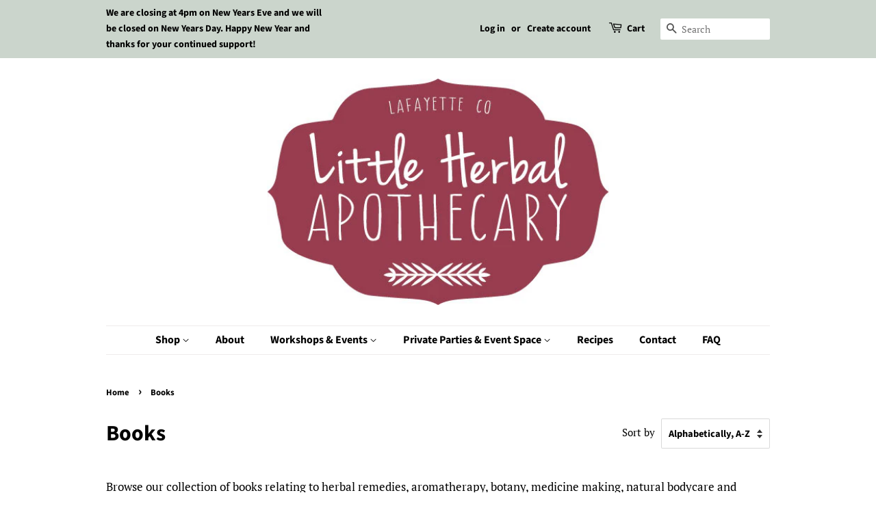

--- FILE ---
content_type: text/html; charset=utf-8
request_url: https://thelittleherbalapothecary.com/collections/books?page=5
body_size: 15215
content:
<!doctype html>
<!--[if lt IE 7]><html class="no-js lt-ie9 lt-ie8 lt-ie7" lang="en"> <![endif]-->
<!--[if IE 7]><html class="no-js lt-ie9 lt-ie8" lang="en"> <![endif]-->
<!--[if IE 8]><html class="no-js lt-ie9" lang="en"> <![endif]-->
<!--[if IE 9 ]><html class="ie9 no-js"> <![endif]-->
<!--[if (gt IE 9)|!(IE)]><!--> <html class="no-js"> <!--<![endif]-->
<head>

  <!-- Basic page needs ================================================== -->
  <meta charset="utf-8">
  <meta http-equiv="X-UA-Compatible" content="IE=edge,chrome=1">

  
  <link rel="shortcut icon" href="//thelittleherbalapothecary.com/cdn/shop/files/Logo_1_32x32.png?v=1614304346" type="image/png" />
  

  <!-- Title and description ================================================== -->
  <title>
  Books &ndash; Page 5 &ndash; Little Herbal Apothecary
  </title>

  
  <meta name="description" content="Browse our collection of books relating to herbal remedies, aromatherapy, botany, medicine making, natural bodycare and more!">
  

  <!-- Social meta ================================================== -->
  <!-- /snippets/social-meta-tags.liquid -->




<meta property="og:site_name" content="Little Herbal Apothecary">
<meta property="og:url" content="https://thelittleherbalapothecary.com/collections/books?page=5">
<meta property="og:title" content="Books">
<meta property="og:type" content="product.group">
<meta property="og:description" content="Browse our collection of books relating to herbal remedies, aromatherapy, botany, medicine making, natural bodycare and more!">

<meta property="og:image" content="http://thelittleherbalapothecary.com/cdn/shop/collections/IMG_2582_1_1200x1200.jpg?v=1585168460">
<meta property="og:image:secure_url" content="https://thelittleherbalapothecary.com/cdn/shop/collections/IMG_2582_1_1200x1200.jpg?v=1585168460">


<meta name="twitter:card" content="summary_large_image">
<meta name="twitter:title" content="Books">
<meta name="twitter:description" content="Browse our collection of books relating to herbal remedies, aromatherapy, botany, medicine making, natural bodycare and more!">


  <!-- Helpers ================================================== -->
  <link rel="canonical" href="https://thelittleherbalapothecary.com/collections/books?page=5">
  <meta name="viewport" content="width=device-width,initial-scale=1">
  <meta name="theme-color" content="#59756f">

  <!-- CSS ================================================== -->
  <link href="//thelittleherbalapothecary.com/cdn/shop/t/8/assets/timber.scss.css?v=171511474622029819451764428232" rel="stylesheet" type="text/css" media="all" />
  <link href="//thelittleherbalapothecary.com/cdn/shop/t/8/assets/theme.scss.css?v=131721887624126638181764428232" rel="stylesheet" type="text/css" media="all" />

  <script>
    window.theme = window.theme || {};

    var theme = {
      strings: {
        addToCart: "Add to Cart",
        soldOut: "Sold Out",
        unavailable: "Unavailable",
        zoomClose: "Close (Esc)",
        zoomPrev: "Previous (Left arrow key)",
        zoomNext: "Next (Right arrow key)",
        addressError: "Error looking up that address",
        addressNoResults: "No results for that address",
        addressQueryLimit: "You have exceeded the Google API usage limit. Consider upgrading to a \u003ca href=\"https:\/\/developers.google.com\/maps\/premium\/usage-limits\"\u003ePremium Plan\u003c\/a\u003e.",
        authError: "There was a problem authenticating your Google Maps API Key."
      },
      settings: {
        // Adding some settings to allow the editor to update correctly when they are changed
        enableWideLayout: false,
        typeAccentTransform: false,
        typeAccentSpacing: false,
        baseFontSize: '17px',
        headerBaseFontSize: '32px',
        accentFontSize: '16px'
      },
      variables: {
        mediaQueryMedium: 'screen and (max-width: 768px)',
        bpSmall: false
      },
      moneyFormat: "$ {{amount}}"
    }

    document.documentElement.className = document.documentElement.className.replace('no-js', 'supports-js');
  </script>

  <!-- Header hook for plugins ================================================== -->
  <script>window.performance && window.performance.mark && window.performance.mark('shopify.content_for_header.start');</script><meta id="shopify-digital-wallet" name="shopify-digital-wallet" content="/10120978/digital_wallets/dialog">
<meta name="shopify-checkout-api-token" content="577bb705ea84f8310ef0ec4d4769b397">
<meta id="in-context-paypal-metadata" data-shop-id="10120978" data-venmo-supported="true" data-environment="production" data-locale="en_US" data-paypal-v4="true" data-currency="USD">
<link rel="alternate" type="application/atom+xml" title="Feed" href="/collections/books.atom" />
<link rel="prev" href="/collections/books?page=4">
<link rel="alternate" type="application/json+oembed" href="https://thelittleherbalapothecary.com/collections/books.oembed?page=5">
<script async="async" src="/checkouts/internal/preloads.js?locale=en-US"></script>
<link rel="preconnect" href="https://shop.app" crossorigin="anonymous">
<script async="async" src="https://shop.app/checkouts/internal/preloads.js?locale=en-US&shop_id=10120978" crossorigin="anonymous"></script>
<script id="apple-pay-shop-capabilities" type="application/json">{"shopId":10120978,"countryCode":"US","currencyCode":"USD","merchantCapabilities":["supports3DS"],"merchantId":"gid:\/\/shopify\/Shop\/10120978","merchantName":"Little Herbal Apothecary","requiredBillingContactFields":["postalAddress","email","phone"],"requiredShippingContactFields":["postalAddress","email","phone"],"shippingType":"shipping","supportedNetworks":["visa","masterCard","amex","discover","elo","jcb"],"total":{"type":"pending","label":"Little Herbal Apothecary","amount":"1.00"},"shopifyPaymentsEnabled":true,"supportsSubscriptions":true}</script>
<script id="shopify-features" type="application/json">{"accessToken":"577bb705ea84f8310ef0ec4d4769b397","betas":["rich-media-storefront-analytics"],"domain":"thelittleherbalapothecary.com","predictiveSearch":true,"shopId":10120978,"locale":"en"}</script>
<script>var Shopify = Shopify || {};
Shopify.shop = "the-little-herbal-apothecary.myshopify.com";
Shopify.locale = "en";
Shopify.currency = {"active":"USD","rate":"1.0"};
Shopify.country = "US";
Shopify.theme = {"name":"Minimal with Installments message","id":121543786594,"schema_name":"Minimal","schema_version":"8.4.1","theme_store_id":380,"role":"main"};
Shopify.theme.handle = "null";
Shopify.theme.style = {"id":null,"handle":null};
Shopify.cdnHost = "thelittleherbalapothecary.com/cdn";
Shopify.routes = Shopify.routes || {};
Shopify.routes.root = "/";</script>
<script type="module">!function(o){(o.Shopify=o.Shopify||{}).modules=!0}(window);</script>
<script>!function(o){function n(){var o=[];function n(){o.push(Array.prototype.slice.apply(arguments))}return n.q=o,n}var t=o.Shopify=o.Shopify||{};t.loadFeatures=n(),t.autoloadFeatures=n()}(window);</script>
<script>
  window.ShopifyPay = window.ShopifyPay || {};
  window.ShopifyPay.apiHost = "shop.app\/pay";
  window.ShopifyPay.redirectState = null;
</script>
<script id="shop-js-analytics" type="application/json">{"pageType":"collection"}</script>
<script defer="defer" async type="module" src="//thelittleherbalapothecary.com/cdn/shopifycloud/shop-js/modules/v2/client.init-shop-cart-sync_DlSlHazZ.en.esm.js"></script>
<script defer="defer" async type="module" src="//thelittleherbalapothecary.com/cdn/shopifycloud/shop-js/modules/v2/chunk.common_D16XZWos.esm.js"></script>
<script type="module">
  await import("//thelittleherbalapothecary.com/cdn/shopifycloud/shop-js/modules/v2/client.init-shop-cart-sync_DlSlHazZ.en.esm.js");
await import("//thelittleherbalapothecary.com/cdn/shopifycloud/shop-js/modules/v2/chunk.common_D16XZWos.esm.js");

  window.Shopify.SignInWithShop?.initShopCartSync?.({"fedCMEnabled":true,"windoidEnabled":true});

</script>
<script>
  window.Shopify = window.Shopify || {};
  if (!window.Shopify.featureAssets) window.Shopify.featureAssets = {};
  window.Shopify.featureAssets['shop-js'] = {"shop-cart-sync":["modules/v2/client.shop-cart-sync_DKWYiEUO.en.esm.js","modules/v2/chunk.common_D16XZWos.esm.js"],"init-fed-cm":["modules/v2/client.init-fed-cm_vfPMjZAC.en.esm.js","modules/v2/chunk.common_D16XZWos.esm.js"],"init-shop-email-lookup-coordinator":["modules/v2/client.init-shop-email-lookup-coordinator_CR38P6MB.en.esm.js","modules/v2/chunk.common_D16XZWos.esm.js"],"init-shop-cart-sync":["modules/v2/client.init-shop-cart-sync_DlSlHazZ.en.esm.js","modules/v2/chunk.common_D16XZWos.esm.js"],"shop-cash-offers":["modules/v2/client.shop-cash-offers_CJw4IQ6B.en.esm.js","modules/v2/chunk.common_D16XZWos.esm.js","modules/v2/chunk.modal_UwFWkumu.esm.js"],"shop-toast-manager":["modules/v2/client.shop-toast-manager_BY778Uv6.en.esm.js","modules/v2/chunk.common_D16XZWos.esm.js"],"init-windoid":["modules/v2/client.init-windoid_DVhZdEm3.en.esm.js","modules/v2/chunk.common_D16XZWos.esm.js"],"shop-button":["modules/v2/client.shop-button_D2ZzKUPa.en.esm.js","modules/v2/chunk.common_D16XZWos.esm.js"],"avatar":["modules/v2/client.avatar_BTnouDA3.en.esm.js"],"init-customer-accounts-sign-up":["modules/v2/client.init-customer-accounts-sign-up_CQZUmjGN.en.esm.js","modules/v2/client.shop-login-button_Cu5K-F7X.en.esm.js","modules/v2/chunk.common_D16XZWos.esm.js","modules/v2/chunk.modal_UwFWkumu.esm.js"],"pay-button":["modules/v2/client.pay-button_CcBqbGU7.en.esm.js","modules/v2/chunk.common_D16XZWos.esm.js"],"init-shop-for-new-customer-accounts":["modules/v2/client.init-shop-for-new-customer-accounts_B5DR5JTE.en.esm.js","modules/v2/client.shop-login-button_Cu5K-F7X.en.esm.js","modules/v2/chunk.common_D16XZWos.esm.js","modules/v2/chunk.modal_UwFWkumu.esm.js"],"shop-login-button":["modules/v2/client.shop-login-button_Cu5K-F7X.en.esm.js","modules/v2/chunk.common_D16XZWos.esm.js","modules/v2/chunk.modal_UwFWkumu.esm.js"],"shop-follow-button":["modules/v2/client.shop-follow-button_BX8Slf17.en.esm.js","modules/v2/chunk.common_D16XZWos.esm.js","modules/v2/chunk.modal_UwFWkumu.esm.js"],"init-customer-accounts":["modules/v2/client.init-customer-accounts_DjKkmQ2w.en.esm.js","modules/v2/client.shop-login-button_Cu5K-F7X.en.esm.js","modules/v2/chunk.common_D16XZWos.esm.js","modules/v2/chunk.modal_UwFWkumu.esm.js"],"lead-capture":["modules/v2/client.lead-capture_ChWCg7nV.en.esm.js","modules/v2/chunk.common_D16XZWos.esm.js","modules/v2/chunk.modal_UwFWkumu.esm.js"],"checkout-modal":["modules/v2/client.checkout-modal_DPnpVyv-.en.esm.js","modules/v2/chunk.common_D16XZWos.esm.js","modules/v2/chunk.modal_UwFWkumu.esm.js"],"shop-login":["modules/v2/client.shop-login_leRXJtcZ.en.esm.js","modules/v2/chunk.common_D16XZWos.esm.js","modules/v2/chunk.modal_UwFWkumu.esm.js"],"payment-terms":["modules/v2/client.payment-terms_Bp9K0NXD.en.esm.js","modules/v2/chunk.common_D16XZWos.esm.js","modules/v2/chunk.modal_UwFWkumu.esm.js"]};
</script>
<script>(function() {
  var isLoaded = false;
  function asyncLoad() {
    if (isLoaded) return;
    isLoaded = true;
    var urls = ["https:\/\/www.improvedcontactform.com\/icf.js?shop=the-little-herbal-apothecary.myshopify.com","https:\/\/chimpstatic.com\/mcjs-connected\/js\/users\/8042d15910a7d3d123b7b4774\/093d8533c52f165a4c0083e47.js?shop=the-little-herbal-apothecary.myshopify.com"];
    for (var i = 0; i < urls.length; i++) {
      var s = document.createElement('script');
      s.type = 'text/javascript';
      s.async = true;
      s.src = urls[i];
      var x = document.getElementsByTagName('script')[0];
      x.parentNode.insertBefore(s, x);
    }
  };
  if(window.attachEvent) {
    window.attachEvent('onload', asyncLoad);
  } else {
    window.addEventListener('load', asyncLoad, false);
  }
})();</script>
<script id="__st">var __st={"a":10120978,"offset":-25200,"reqid":"8c962b6b-edb8-4e69-9350-1401781a8c51-1768577733","pageurl":"thelittleherbalapothecary.com\/collections\/books?page=5","u":"5748a9965900","p":"collection","rtyp":"collection","rid":95252185186};</script>
<script>window.ShopifyPaypalV4VisibilityTracking = true;</script>
<script id="captcha-bootstrap">!function(){'use strict';const t='contact',e='account',n='new_comment',o=[[t,t],['blogs',n],['comments',n],[t,'customer']],c=[[e,'customer_login'],[e,'guest_login'],[e,'recover_customer_password'],[e,'create_customer']],r=t=>t.map((([t,e])=>`form[action*='/${t}']:not([data-nocaptcha='true']) input[name='form_type'][value='${e}']`)).join(','),a=t=>()=>t?[...document.querySelectorAll(t)].map((t=>t.form)):[];function s(){const t=[...o],e=r(t);return a(e)}const i='password',u='form_key',d=['recaptcha-v3-token','g-recaptcha-response','h-captcha-response',i],f=()=>{try{return window.sessionStorage}catch{return}},m='__shopify_v',_=t=>t.elements[u];function p(t,e,n=!1){try{const o=window.sessionStorage,c=JSON.parse(o.getItem(e)),{data:r}=function(t){const{data:e,action:n}=t;return t[m]||n?{data:e,action:n}:{data:t,action:n}}(c);for(const[e,n]of Object.entries(r))t.elements[e]&&(t.elements[e].value=n);n&&o.removeItem(e)}catch(o){console.error('form repopulation failed',{error:o})}}const l='form_type',E='cptcha';function T(t){t.dataset[E]=!0}const w=window,h=w.document,L='Shopify',v='ce_forms',y='captcha';let A=!1;((t,e)=>{const n=(g='f06e6c50-85a8-45c8-87d0-21a2b65856fe',I='https://cdn.shopify.com/shopifycloud/storefront-forms-hcaptcha/ce_storefront_forms_captcha_hcaptcha.v1.5.2.iife.js',D={infoText:'Protected by hCaptcha',privacyText:'Privacy',termsText:'Terms'},(t,e,n)=>{const o=w[L][v],c=o.bindForm;if(c)return c(t,g,e,D).then(n);var r;o.q.push([[t,g,e,D],n]),r=I,A||(h.body.append(Object.assign(h.createElement('script'),{id:'captcha-provider',async:!0,src:r})),A=!0)});var g,I,D;w[L]=w[L]||{},w[L][v]=w[L][v]||{},w[L][v].q=[],w[L][y]=w[L][y]||{},w[L][y].protect=function(t,e){n(t,void 0,e),T(t)},Object.freeze(w[L][y]),function(t,e,n,w,h,L){const[v,y,A,g]=function(t,e,n){const i=e?o:[],u=t?c:[],d=[...i,...u],f=r(d),m=r(i),_=r(d.filter((([t,e])=>n.includes(e))));return[a(f),a(m),a(_),s()]}(w,h,L),I=t=>{const e=t.target;return e instanceof HTMLFormElement?e:e&&e.form},D=t=>v().includes(t);t.addEventListener('submit',(t=>{const e=I(t);if(!e)return;const n=D(e)&&!e.dataset.hcaptchaBound&&!e.dataset.recaptchaBound,o=_(e),c=g().includes(e)&&(!o||!o.value);(n||c)&&t.preventDefault(),c&&!n&&(function(t){try{if(!f())return;!function(t){const e=f();if(!e)return;const n=_(t);if(!n)return;const o=n.value;o&&e.removeItem(o)}(t);const e=Array.from(Array(32),(()=>Math.random().toString(36)[2])).join('');!function(t,e){_(t)||t.append(Object.assign(document.createElement('input'),{type:'hidden',name:u})),t.elements[u].value=e}(t,e),function(t,e){const n=f();if(!n)return;const o=[...t.querySelectorAll(`input[type='${i}']`)].map((({name:t})=>t)),c=[...d,...o],r={};for(const[a,s]of new FormData(t).entries())c.includes(a)||(r[a]=s);n.setItem(e,JSON.stringify({[m]:1,action:t.action,data:r}))}(t,e)}catch(e){console.error('failed to persist form',e)}}(e),e.submit())}));const S=(t,e)=>{t&&!t.dataset[E]&&(n(t,e.some((e=>e===t))),T(t))};for(const o of['focusin','change'])t.addEventListener(o,(t=>{const e=I(t);D(e)&&S(e,y())}));const B=e.get('form_key'),M=e.get(l),P=B&&M;t.addEventListener('DOMContentLoaded',(()=>{const t=y();if(P)for(const e of t)e.elements[l].value===M&&p(e,B);[...new Set([...A(),...v().filter((t=>'true'===t.dataset.shopifyCaptcha))])].forEach((e=>S(e,t)))}))}(h,new URLSearchParams(w.location.search),n,t,e,['guest_login'])})(!0,!0)}();</script>
<script integrity="sha256-4kQ18oKyAcykRKYeNunJcIwy7WH5gtpwJnB7kiuLZ1E=" data-source-attribution="shopify.loadfeatures" defer="defer" src="//thelittleherbalapothecary.com/cdn/shopifycloud/storefront/assets/storefront/load_feature-a0a9edcb.js" crossorigin="anonymous"></script>
<script crossorigin="anonymous" defer="defer" src="//thelittleherbalapothecary.com/cdn/shopifycloud/storefront/assets/shopify_pay/storefront-65b4c6d7.js?v=20250812"></script>
<script data-source-attribution="shopify.dynamic_checkout.dynamic.init">var Shopify=Shopify||{};Shopify.PaymentButton=Shopify.PaymentButton||{isStorefrontPortableWallets:!0,init:function(){window.Shopify.PaymentButton.init=function(){};var t=document.createElement("script");t.src="https://thelittleherbalapothecary.com/cdn/shopifycloud/portable-wallets/latest/portable-wallets.en.js",t.type="module",document.head.appendChild(t)}};
</script>
<script data-source-attribution="shopify.dynamic_checkout.buyer_consent">
  function portableWalletsHideBuyerConsent(e){var t=document.getElementById("shopify-buyer-consent"),n=document.getElementById("shopify-subscription-policy-button");t&&n&&(t.classList.add("hidden"),t.setAttribute("aria-hidden","true"),n.removeEventListener("click",e))}function portableWalletsShowBuyerConsent(e){var t=document.getElementById("shopify-buyer-consent"),n=document.getElementById("shopify-subscription-policy-button");t&&n&&(t.classList.remove("hidden"),t.removeAttribute("aria-hidden"),n.addEventListener("click",e))}window.Shopify?.PaymentButton&&(window.Shopify.PaymentButton.hideBuyerConsent=portableWalletsHideBuyerConsent,window.Shopify.PaymentButton.showBuyerConsent=portableWalletsShowBuyerConsent);
</script>
<script data-source-attribution="shopify.dynamic_checkout.cart.bootstrap">document.addEventListener("DOMContentLoaded",(function(){function t(){return document.querySelector("shopify-accelerated-checkout-cart, shopify-accelerated-checkout")}if(t())Shopify.PaymentButton.init();else{new MutationObserver((function(e,n){t()&&(Shopify.PaymentButton.init(),n.disconnect())})).observe(document.body,{childList:!0,subtree:!0})}}));
</script>
<link id="shopify-accelerated-checkout-styles" rel="stylesheet" media="screen" href="https://thelittleherbalapothecary.com/cdn/shopifycloud/portable-wallets/latest/accelerated-checkout-backwards-compat.css" crossorigin="anonymous">
<style id="shopify-accelerated-checkout-cart">
        #shopify-buyer-consent {
  margin-top: 1em;
  display: inline-block;
  width: 100%;
}

#shopify-buyer-consent.hidden {
  display: none;
}

#shopify-subscription-policy-button {
  background: none;
  border: none;
  padding: 0;
  text-decoration: underline;
  font-size: inherit;
  cursor: pointer;
}

#shopify-subscription-policy-button::before {
  box-shadow: none;
}

      </style>

<script>window.performance && window.performance.mark && window.performance.mark('shopify.content_for_header.end');</script>

  
<!--[if lt IE 9]>
<script src="//cdnjs.cloudflare.com/ajax/libs/html5shiv/3.7.2/html5shiv.min.js" type="text/javascript"></script>
<![endif]-->


  <script src="//thelittleherbalapothecary.com/cdn/shop/t/8/assets/jquery-2.2.3.min.js?v=58211863146907186831646752330" type="text/javascript"></script>

  <!--[if (gt IE 9)|!(IE)]><!--><script src="//thelittleherbalapothecary.com/cdn/shop/t/8/assets/lazysizes.min.js?v=177476512571513845041646752330" async="async"></script><!--<![endif]-->
  <!--[if lte IE 9]><script src="//thelittleherbalapothecary.com/cdn/shop/t/8/assets/lazysizes.min.js?v=177476512571513845041646752330"></script><![endif]-->

  
  

<link href="https://monorail-edge.shopifysvc.com" rel="dns-prefetch">
<script>(function(){if ("sendBeacon" in navigator && "performance" in window) {try {var session_token_from_headers = performance.getEntriesByType('navigation')[0].serverTiming.find(x => x.name == '_s').description;} catch {var session_token_from_headers = undefined;}var session_cookie_matches = document.cookie.match(/_shopify_s=([^;]*)/);var session_token_from_cookie = session_cookie_matches && session_cookie_matches.length === 2 ? session_cookie_matches[1] : "";var session_token = session_token_from_headers || session_token_from_cookie || "";function handle_abandonment_event(e) {var entries = performance.getEntries().filter(function(entry) {return /monorail-edge.shopifysvc.com/.test(entry.name);});if (!window.abandonment_tracked && entries.length === 0) {window.abandonment_tracked = true;var currentMs = Date.now();var navigation_start = performance.timing.navigationStart;var payload = {shop_id: 10120978,url: window.location.href,navigation_start,duration: currentMs - navigation_start,session_token,page_type: "collection"};window.navigator.sendBeacon("https://monorail-edge.shopifysvc.com/v1/produce", JSON.stringify({schema_id: "online_store_buyer_site_abandonment/1.1",payload: payload,metadata: {event_created_at_ms: currentMs,event_sent_at_ms: currentMs}}));}}window.addEventListener('pagehide', handle_abandonment_event);}}());</script>
<script id="web-pixels-manager-setup">(function e(e,d,r,n,o){if(void 0===o&&(o={}),!Boolean(null===(a=null===(i=window.Shopify)||void 0===i?void 0:i.analytics)||void 0===a?void 0:a.replayQueue)){var i,a;window.Shopify=window.Shopify||{};var t=window.Shopify;t.analytics=t.analytics||{};var s=t.analytics;s.replayQueue=[],s.publish=function(e,d,r){return s.replayQueue.push([e,d,r]),!0};try{self.performance.mark("wpm:start")}catch(e){}var l=function(){var e={modern:/Edge?\/(1{2}[4-9]|1[2-9]\d|[2-9]\d{2}|\d{4,})\.\d+(\.\d+|)|Firefox\/(1{2}[4-9]|1[2-9]\d|[2-9]\d{2}|\d{4,})\.\d+(\.\d+|)|Chrom(ium|e)\/(9{2}|\d{3,})\.\d+(\.\d+|)|(Maci|X1{2}).+ Version\/(15\.\d+|(1[6-9]|[2-9]\d|\d{3,})\.\d+)([,.]\d+|)( \(\w+\)|)( Mobile\/\w+|) Safari\/|Chrome.+OPR\/(9{2}|\d{3,})\.\d+\.\d+|(CPU[ +]OS|iPhone[ +]OS|CPU[ +]iPhone|CPU IPhone OS|CPU iPad OS)[ +]+(15[._]\d+|(1[6-9]|[2-9]\d|\d{3,})[._]\d+)([._]\d+|)|Android:?[ /-](13[3-9]|1[4-9]\d|[2-9]\d{2}|\d{4,})(\.\d+|)(\.\d+|)|Android.+Firefox\/(13[5-9]|1[4-9]\d|[2-9]\d{2}|\d{4,})\.\d+(\.\d+|)|Android.+Chrom(ium|e)\/(13[3-9]|1[4-9]\d|[2-9]\d{2}|\d{4,})\.\d+(\.\d+|)|SamsungBrowser\/([2-9]\d|\d{3,})\.\d+/,legacy:/Edge?\/(1[6-9]|[2-9]\d|\d{3,})\.\d+(\.\d+|)|Firefox\/(5[4-9]|[6-9]\d|\d{3,})\.\d+(\.\d+|)|Chrom(ium|e)\/(5[1-9]|[6-9]\d|\d{3,})\.\d+(\.\d+|)([\d.]+$|.*Safari\/(?![\d.]+ Edge\/[\d.]+$))|(Maci|X1{2}).+ Version\/(10\.\d+|(1[1-9]|[2-9]\d|\d{3,})\.\d+)([,.]\d+|)( \(\w+\)|)( Mobile\/\w+|) Safari\/|Chrome.+OPR\/(3[89]|[4-9]\d|\d{3,})\.\d+\.\d+|(CPU[ +]OS|iPhone[ +]OS|CPU[ +]iPhone|CPU IPhone OS|CPU iPad OS)[ +]+(10[._]\d+|(1[1-9]|[2-9]\d|\d{3,})[._]\d+)([._]\d+|)|Android:?[ /-](13[3-9]|1[4-9]\d|[2-9]\d{2}|\d{4,})(\.\d+|)(\.\d+|)|Mobile Safari.+OPR\/([89]\d|\d{3,})\.\d+\.\d+|Android.+Firefox\/(13[5-9]|1[4-9]\d|[2-9]\d{2}|\d{4,})\.\d+(\.\d+|)|Android.+Chrom(ium|e)\/(13[3-9]|1[4-9]\d|[2-9]\d{2}|\d{4,})\.\d+(\.\d+|)|Android.+(UC? ?Browser|UCWEB|U3)[ /]?(15\.([5-9]|\d{2,})|(1[6-9]|[2-9]\d|\d{3,})\.\d+)\.\d+|SamsungBrowser\/(5\.\d+|([6-9]|\d{2,})\.\d+)|Android.+MQ{2}Browser\/(14(\.(9|\d{2,})|)|(1[5-9]|[2-9]\d|\d{3,})(\.\d+|))(\.\d+|)|K[Aa][Ii]OS\/(3\.\d+|([4-9]|\d{2,})\.\d+)(\.\d+|)/},d=e.modern,r=e.legacy,n=navigator.userAgent;return n.match(d)?"modern":n.match(r)?"legacy":"unknown"}(),u="modern"===l?"modern":"legacy",c=(null!=n?n:{modern:"",legacy:""})[u],f=function(e){return[e.baseUrl,"/wpm","/b",e.hashVersion,"modern"===e.buildTarget?"m":"l",".js"].join("")}({baseUrl:d,hashVersion:r,buildTarget:u}),m=function(e){var d=e.version,r=e.bundleTarget,n=e.surface,o=e.pageUrl,i=e.monorailEndpoint;return{emit:function(e){var a=e.status,t=e.errorMsg,s=(new Date).getTime(),l=JSON.stringify({metadata:{event_sent_at_ms:s},events:[{schema_id:"web_pixels_manager_load/3.1",payload:{version:d,bundle_target:r,page_url:o,status:a,surface:n,error_msg:t},metadata:{event_created_at_ms:s}}]});if(!i)return console&&console.warn&&console.warn("[Web Pixels Manager] No Monorail endpoint provided, skipping logging."),!1;try{return self.navigator.sendBeacon.bind(self.navigator)(i,l)}catch(e){}var u=new XMLHttpRequest;try{return u.open("POST",i,!0),u.setRequestHeader("Content-Type","text/plain"),u.send(l),!0}catch(e){return console&&console.warn&&console.warn("[Web Pixels Manager] Got an unhandled error while logging to Monorail."),!1}}}}({version:r,bundleTarget:l,surface:e.surface,pageUrl:self.location.href,monorailEndpoint:e.monorailEndpoint});try{o.browserTarget=l,function(e){var d=e.src,r=e.async,n=void 0===r||r,o=e.onload,i=e.onerror,a=e.sri,t=e.scriptDataAttributes,s=void 0===t?{}:t,l=document.createElement("script"),u=document.querySelector("head"),c=document.querySelector("body");if(l.async=n,l.src=d,a&&(l.integrity=a,l.crossOrigin="anonymous"),s)for(var f in s)if(Object.prototype.hasOwnProperty.call(s,f))try{l.dataset[f]=s[f]}catch(e){}if(o&&l.addEventListener("load",o),i&&l.addEventListener("error",i),u)u.appendChild(l);else{if(!c)throw new Error("Did not find a head or body element to append the script");c.appendChild(l)}}({src:f,async:!0,onload:function(){if(!function(){var e,d;return Boolean(null===(d=null===(e=window.Shopify)||void 0===e?void 0:e.analytics)||void 0===d?void 0:d.initialized)}()){var d=window.webPixelsManager.init(e)||void 0;if(d){var r=window.Shopify.analytics;r.replayQueue.forEach((function(e){var r=e[0],n=e[1],o=e[2];d.publishCustomEvent(r,n,o)})),r.replayQueue=[],r.publish=d.publishCustomEvent,r.visitor=d.visitor,r.initialized=!0}}},onerror:function(){return m.emit({status:"failed",errorMsg:"".concat(f," has failed to load")})},sri:function(e){var d=/^sha384-[A-Za-z0-9+/=]+$/;return"string"==typeof e&&d.test(e)}(c)?c:"",scriptDataAttributes:o}),m.emit({status:"loading"})}catch(e){m.emit({status:"failed",errorMsg:(null==e?void 0:e.message)||"Unknown error"})}}})({shopId: 10120978,storefrontBaseUrl: "https://thelittleherbalapothecary.com",extensionsBaseUrl: "https://extensions.shopifycdn.com/cdn/shopifycloud/web-pixels-manager",monorailEndpoint: "https://monorail-edge.shopifysvc.com/unstable/produce_batch",surface: "storefront-renderer",enabledBetaFlags: ["2dca8a86"],webPixelsConfigList: [{"id":"382926946","configuration":"{\"config\":\"{\\\"pixel_id\\\":\\\"G-JRP49PSB2S\\\",\\\"gtag_events\\\":[{\\\"type\\\":\\\"purchase\\\",\\\"action_label\\\":\\\"G-JRP49PSB2S\\\"},{\\\"type\\\":\\\"page_view\\\",\\\"action_label\\\":\\\"G-JRP49PSB2S\\\"},{\\\"type\\\":\\\"view_item\\\",\\\"action_label\\\":\\\"G-JRP49PSB2S\\\"},{\\\"type\\\":\\\"search\\\",\\\"action_label\\\":\\\"G-JRP49PSB2S\\\"},{\\\"type\\\":\\\"add_to_cart\\\",\\\"action_label\\\":\\\"G-JRP49PSB2S\\\"},{\\\"type\\\":\\\"begin_checkout\\\",\\\"action_label\\\":\\\"G-JRP49PSB2S\\\"},{\\\"type\\\":\\\"add_payment_info\\\",\\\"action_label\\\":\\\"G-JRP49PSB2S\\\"}],\\\"enable_monitoring_mode\\\":false}\"}","eventPayloadVersion":"v1","runtimeContext":"OPEN","scriptVersion":"b2a88bafab3e21179ed38636efcd8a93","type":"APP","apiClientId":1780363,"privacyPurposes":[],"dataSharingAdjustments":{"protectedCustomerApprovalScopes":["read_customer_address","read_customer_email","read_customer_name","read_customer_personal_data","read_customer_phone"]}},{"id":"shopify-app-pixel","configuration":"{}","eventPayloadVersion":"v1","runtimeContext":"STRICT","scriptVersion":"0450","apiClientId":"shopify-pixel","type":"APP","privacyPurposes":["ANALYTICS","MARKETING"]},{"id":"shopify-custom-pixel","eventPayloadVersion":"v1","runtimeContext":"LAX","scriptVersion":"0450","apiClientId":"shopify-pixel","type":"CUSTOM","privacyPurposes":["ANALYTICS","MARKETING"]}],isMerchantRequest: false,initData: {"shop":{"name":"Little Herbal Apothecary","paymentSettings":{"currencyCode":"USD"},"myshopifyDomain":"the-little-herbal-apothecary.myshopify.com","countryCode":"US","storefrontUrl":"https:\/\/thelittleherbalapothecary.com"},"customer":null,"cart":null,"checkout":null,"productVariants":[],"purchasingCompany":null},},"https://thelittleherbalapothecary.com/cdn","fcfee988w5aeb613cpc8e4bc33m6693e112",{"modern":"","legacy":""},{"shopId":"10120978","storefrontBaseUrl":"https:\/\/thelittleherbalapothecary.com","extensionBaseUrl":"https:\/\/extensions.shopifycdn.com\/cdn\/shopifycloud\/web-pixels-manager","surface":"storefront-renderer","enabledBetaFlags":"[\"2dca8a86\"]","isMerchantRequest":"false","hashVersion":"fcfee988w5aeb613cpc8e4bc33m6693e112","publish":"custom","events":"[[\"page_viewed\",{}],[\"collection_viewed\",{\"collection\":{\"id\":\"95252185186\",\"title\":\"Books\",\"productVariants\":[{\"price\":{\"amount\":16.95,\"currencyCode\":\"USD\"},\"product\":{\"title\":\"Your Guide to Forest Bathing\",\"vendor\":\"Little Herbal Apothecary\",\"id\":\"6995232620642\",\"untranslatedTitle\":\"Your Guide to Forest Bathing\",\"url\":\"\/products\/your-guide-to-forest-bathing\",\"type\":\"Book\"},\"id\":\"40763557281890\",\"image\":{\"src\":\"\/\/thelittleherbalapothecary.com\/cdn\/shop\/files\/e3f5d7222be02353922d5cdf13741139e08ed445f015e00e9a5ee1aa9b2d2040_84481120-bde0-40e3-9da1-706bccfafad2.webp?v=1708543519\"},\"sku\":null,\"title\":\"Default Title\",\"untranslatedTitle\":\"Default Title\"},{\"price\":{\"amount\":19.99,\"currencyCode\":\"USD\"},\"product\":{\"title\":\"Your Tarot Guide\",\"vendor\":\"Little Herbal Apothecary\",\"id\":\"7272536899682\",\"untranslatedTitle\":\"Your Tarot Guide\",\"url\":\"\/products\/your-tarot-guide\",\"type\":\"Book\"},\"id\":\"41623058514018\",\"image\":{\"src\":\"\/\/thelittleherbalapothecary.com\/cdn\/shop\/files\/81h11BYQDaL.jpg?v=1733787472\"},\"sku\":null,\"title\":\"Default Title\",\"untranslatedTitle\":\"Default Title\"}]}}]]"});</script><script>
  window.ShopifyAnalytics = window.ShopifyAnalytics || {};
  window.ShopifyAnalytics.meta = window.ShopifyAnalytics.meta || {};
  window.ShopifyAnalytics.meta.currency = 'USD';
  var meta = {"products":[{"id":6995232620642,"gid":"gid:\/\/shopify\/Product\/6995232620642","vendor":"Little Herbal Apothecary","type":"Book","handle":"your-guide-to-forest-bathing","variants":[{"id":40763557281890,"price":1695,"name":"Your Guide to Forest Bathing","public_title":null,"sku":null}],"remote":false},{"id":7272536899682,"gid":"gid:\/\/shopify\/Product\/7272536899682","vendor":"Little Herbal Apothecary","type":"Book","handle":"your-tarot-guide","variants":[{"id":41623058514018,"price":1999,"name":"Your Tarot Guide","public_title":null,"sku":null}],"remote":false}],"page":{"pageType":"collection","resourceType":"collection","resourceId":95252185186,"requestId":"8c962b6b-edb8-4e69-9350-1401781a8c51-1768577733"}};
  for (var attr in meta) {
    window.ShopifyAnalytics.meta[attr] = meta[attr];
  }
</script>
<script class="analytics">
  (function () {
    var customDocumentWrite = function(content) {
      var jquery = null;

      if (window.jQuery) {
        jquery = window.jQuery;
      } else if (window.Checkout && window.Checkout.$) {
        jquery = window.Checkout.$;
      }

      if (jquery) {
        jquery('body').append(content);
      }
    };

    var hasLoggedConversion = function(token) {
      if (token) {
        return document.cookie.indexOf('loggedConversion=' + token) !== -1;
      }
      return false;
    }

    var setCookieIfConversion = function(token) {
      if (token) {
        var twoMonthsFromNow = new Date(Date.now());
        twoMonthsFromNow.setMonth(twoMonthsFromNow.getMonth() + 2);

        document.cookie = 'loggedConversion=' + token + '; expires=' + twoMonthsFromNow;
      }
    }

    var trekkie = window.ShopifyAnalytics.lib = window.trekkie = window.trekkie || [];
    if (trekkie.integrations) {
      return;
    }
    trekkie.methods = [
      'identify',
      'page',
      'ready',
      'track',
      'trackForm',
      'trackLink'
    ];
    trekkie.factory = function(method) {
      return function() {
        var args = Array.prototype.slice.call(arguments);
        args.unshift(method);
        trekkie.push(args);
        return trekkie;
      };
    };
    for (var i = 0; i < trekkie.methods.length; i++) {
      var key = trekkie.methods[i];
      trekkie[key] = trekkie.factory(key);
    }
    trekkie.load = function(config) {
      trekkie.config = config || {};
      trekkie.config.initialDocumentCookie = document.cookie;
      var first = document.getElementsByTagName('script')[0];
      var script = document.createElement('script');
      script.type = 'text/javascript';
      script.onerror = function(e) {
        var scriptFallback = document.createElement('script');
        scriptFallback.type = 'text/javascript';
        scriptFallback.onerror = function(error) {
                var Monorail = {
      produce: function produce(monorailDomain, schemaId, payload) {
        var currentMs = new Date().getTime();
        var event = {
          schema_id: schemaId,
          payload: payload,
          metadata: {
            event_created_at_ms: currentMs,
            event_sent_at_ms: currentMs
          }
        };
        return Monorail.sendRequest("https://" + monorailDomain + "/v1/produce", JSON.stringify(event));
      },
      sendRequest: function sendRequest(endpointUrl, payload) {
        // Try the sendBeacon API
        if (window && window.navigator && typeof window.navigator.sendBeacon === 'function' && typeof window.Blob === 'function' && !Monorail.isIos12()) {
          var blobData = new window.Blob([payload], {
            type: 'text/plain'
          });

          if (window.navigator.sendBeacon(endpointUrl, blobData)) {
            return true;
          } // sendBeacon was not successful

        } // XHR beacon

        var xhr = new XMLHttpRequest();

        try {
          xhr.open('POST', endpointUrl);
          xhr.setRequestHeader('Content-Type', 'text/plain');
          xhr.send(payload);
        } catch (e) {
          console.log(e);
        }

        return false;
      },
      isIos12: function isIos12() {
        return window.navigator.userAgent.lastIndexOf('iPhone; CPU iPhone OS 12_') !== -1 || window.navigator.userAgent.lastIndexOf('iPad; CPU OS 12_') !== -1;
      }
    };
    Monorail.produce('monorail-edge.shopifysvc.com',
      'trekkie_storefront_load_errors/1.1',
      {shop_id: 10120978,
      theme_id: 121543786594,
      app_name: "storefront",
      context_url: window.location.href,
      source_url: "//thelittleherbalapothecary.com/cdn/s/trekkie.storefront.cd680fe47e6c39ca5d5df5f0a32d569bc48c0f27.min.js"});

        };
        scriptFallback.async = true;
        scriptFallback.src = '//thelittleherbalapothecary.com/cdn/s/trekkie.storefront.cd680fe47e6c39ca5d5df5f0a32d569bc48c0f27.min.js';
        first.parentNode.insertBefore(scriptFallback, first);
      };
      script.async = true;
      script.src = '//thelittleherbalapothecary.com/cdn/s/trekkie.storefront.cd680fe47e6c39ca5d5df5f0a32d569bc48c0f27.min.js';
      first.parentNode.insertBefore(script, first);
    };
    trekkie.load(
      {"Trekkie":{"appName":"storefront","development":false,"defaultAttributes":{"shopId":10120978,"isMerchantRequest":null,"themeId":121543786594,"themeCityHash":"8826358496159523203","contentLanguage":"en","currency":"USD","eventMetadataId":"52146185-10bd-4107-bc32-4273afee1778"},"isServerSideCookieWritingEnabled":true,"monorailRegion":"shop_domain","enabledBetaFlags":["65f19447"]},"Session Attribution":{},"S2S":{"facebookCapiEnabled":false,"source":"trekkie-storefront-renderer","apiClientId":580111}}
    );

    var loaded = false;
    trekkie.ready(function() {
      if (loaded) return;
      loaded = true;

      window.ShopifyAnalytics.lib = window.trekkie;

      var originalDocumentWrite = document.write;
      document.write = customDocumentWrite;
      try { window.ShopifyAnalytics.merchantGoogleAnalytics.call(this); } catch(error) {};
      document.write = originalDocumentWrite;

      window.ShopifyAnalytics.lib.page(null,{"pageType":"collection","resourceType":"collection","resourceId":95252185186,"requestId":"8c962b6b-edb8-4e69-9350-1401781a8c51-1768577733","shopifyEmitted":true});

      var match = window.location.pathname.match(/checkouts\/(.+)\/(thank_you|post_purchase)/)
      var token = match? match[1]: undefined;
      if (!hasLoggedConversion(token)) {
        setCookieIfConversion(token);
        window.ShopifyAnalytics.lib.track("Viewed Product Category",{"currency":"USD","category":"Collection: books","collectionName":"books","collectionId":95252185186,"nonInteraction":true},undefined,undefined,{"shopifyEmitted":true});
      }
    });


        var eventsListenerScript = document.createElement('script');
        eventsListenerScript.async = true;
        eventsListenerScript.src = "//thelittleherbalapothecary.com/cdn/shopifycloud/storefront/assets/shop_events_listener-3da45d37.js";
        document.getElementsByTagName('head')[0].appendChild(eventsListenerScript);

})();</script>
  <script>
  if (!window.ga || (window.ga && typeof window.ga !== 'function')) {
    window.ga = function ga() {
      (window.ga.q = window.ga.q || []).push(arguments);
      if (window.Shopify && window.Shopify.analytics && typeof window.Shopify.analytics.publish === 'function') {
        window.Shopify.analytics.publish("ga_stub_called", {}, {sendTo: "google_osp_migration"});
      }
      console.error("Shopify's Google Analytics stub called with:", Array.from(arguments), "\nSee https://help.shopify.com/manual/promoting-marketing/pixels/pixel-migration#google for more information.");
    };
    if (window.Shopify && window.Shopify.analytics && typeof window.Shopify.analytics.publish === 'function') {
      window.Shopify.analytics.publish("ga_stub_initialized", {}, {sendTo: "google_osp_migration"});
    }
  }
</script>
<script
  defer
  src="https://thelittleherbalapothecary.com/cdn/shopifycloud/perf-kit/shopify-perf-kit-3.0.4.min.js"
  data-application="storefront-renderer"
  data-shop-id="10120978"
  data-render-region="gcp-us-central1"
  data-page-type="collection"
  data-theme-instance-id="121543786594"
  data-theme-name="Minimal"
  data-theme-version="8.4.1"
  data-monorail-region="shop_domain"
  data-resource-timing-sampling-rate="10"
  data-shs="true"
  data-shs-beacon="true"
  data-shs-export-with-fetch="true"
  data-shs-logs-sample-rate="1"
  data-shs-beacon-endpoint="https://thelittleherbalapothecary.com/api/collect"
></script>
</head>

<body id="books" class="template-collection" >

  <div id="shopify-section-header" class="shopify-section"><style>
  .logo__image-wrapper {
    max-width: 500px;
  }
  /*================= If logo is above navigation ================== */
  
    .site-nav {
      
        border-top: 1px solid #efebeb;
        border-bottom: 1px solid #efebeb;
      
      margin-top: 30px;
    }

    
      .logo__image-wrapper {
        margin: 0 auto;
      }
    
  

  /*============ If logo is on the same line as navigation ============ */
  


  
</style>

<div data-section-id="header" data-section-type="header-section">
  <div class="header-bar">
    <div class="wrapper medium-down--hide">
      <div class="post-large--display-table">

        
          <div class="header-bar__left post-large--display-table-cell">

            

            

            
              <div class="header-bar__module header-bar__message">
                
                  We are closing at 4pm on New Years Eve and we will be closed on New Years Day. Happy New Year and thanks for your continued support!
                
              </div>
            

          </div>
        

        <div class="header-bar__right post-large--display-table-cell">

          
            <ul class="header-bar__module header-bar__module--list">
              
                <li>
                  <a href="/account/login" id="customer_login_link">Log in</a>
                </li>
                <li>or</li>
                <li>
                  <a href="/account/register" id="customer_register_link">Create account</a>
                </li>
              
            </ul>
          

          <div class="header-bar__module">
            <span class="header-bar__sep" aria-hidden="true"></span>
            <a href="/cart" class="cart-page-link">
              <span class="icon icon-cart header-bar__cart-icon" aria-hidden="true"></span>
            </a>
          </div>

          <div class="header-bar__module">
            <a href="/cart" class="cart-page-link">
              Cart
              <span class="cart-count header-bar__cart-count hidden-count">0</span>
            </a>
          </div>

          
            
              <div class="header-bar__module header-bar__search">
                


  <form action="/search" method="get" class="header-bar__search-form clearfix" role="search">
    
    <button type="submit" class="btn btn--search icon-fallback-text header-bar__search-submit">
      <span class="icon icon-search" aria-hidden="true"></span>
      <span class="fallback-text">Search</span>
    </button>
    <input type="search" name="q" value="" aria-label="Search" class="header-bar__search-input" placeholder="Search">
  </form>


              </div>
            
          

        </div>
      </div>
    </div>

    <div class="wrapper post-large--hide announcement-bar--mobile">
      
        
          <span>We are closing at 4pm on New Years Eve and we will be closed on New Years Day. Happy New Year and thanks for your continued support!</span>
        
      
    </div>

    <div class="wrapper post-large--hide">
      
        <button type="button" class="mobile-nav-trigger" id="MobileNavTrigger" aria-controls="MobileNav" aria-expanded="false">
          <span class="icon icon-hamburger" aria-hidden="true"></span>
          Menu
        </button>
      
      <a href="/cart" class="cart-page-link mobile-cart-page-link">
        <span class="icon icon-cart header-bar__cart-icon" aria-hidden="true"></span>
        Cart <span class="cart-count hidden-count">0</span>
      </a>
    </div>
    <nav role="navigation">
  <ul id="MobileNav" class="mobile-nav post-large--hide">
    
      
        
        <li class="mobile-nav__link" aria-haspopup="true">
          <a
            href="/"
            class="mobile-nav__sublist-trigger"
            aria-controls="MobileNav-Parent-1"
            aria-expanded="false">
            Shop
            <span class="icon-fallback-text mobile-nav__sublist-expand" aria-hidden="true">
  <span class="icon icon-plus" aria-hidden="true"></span>
  <span class="fallback-text">+</span>
</span>
<span class="icon-fallback-text mobile-nav__sublist-contract" aria-hidden="true">
  <span class="icon icon-minus" aria-hidden="true"></span>
  <span class="fallback-text">-</span>
</span>

          </a>
          <ul
            id="MobileNav-Parent-1"
            class="mobile-nav__sublist">
            
            
              
                <li class="mobile-nav__sublist-link">
                  <a
                    href="/collections/organic-wildcrafted-essential-oils"
                    >
                    Aromatherapy
                  </a>
                </li>
              
            
              
                <li class="mobile-nav__sublist-link">
                  <a
                    href="/collections/bath"
                    >
                    Bath &amp; Body
                  </a>
                </li>
              
            
              
                <li class="mobile-nav__sublist-link">
                  <a
                    href="/collections/perfume"
                    >
                    Body Scents
                  </a>
                </li>
              
            
              
                <li class="mobile-nav__sublist-link">
                  <a
                    href="/collections/books"
                    aria-current="page">
                    Books
                  </a>
                </li>
              
            
              
                <li class="mobile-nav__sublist-link">
                  <a
                    href="/collections/bulk-herbs-online"
                    >
                    Bulk Herbs
                  </a>
                </li>
              
            
              
                <li class="mobile-nav__sublist-link">
                  <a
                    href="/collections/bulk-ingredients"
                    >
                    Bulk Ingredients
                  </a>
                </li>
              
            
              
                <li class="mobile-nav__sublist-link">
                  <a
                    href="/collections/candles"
                    >
                    Candles
                  </a>
                </li>
              
            
              
                <li class="mobile-nav__sublist-link">
                  <a
                    href="/collections/face"
                    >
                    Facial Care
                  </a>
                </li>
              
            
              
                <li class="mobile-nav__sublist-link">
                  <a
                    href="/collections/tea-blends"
                    >
                    Herbal Tea Blends
                  </a>
                </li>
              
            
              
                <li class="mobile-nav__sublist-link">
                  <a
                    href="/collections/immune-support"
                    >
                    Immune Support
                  </a>
                </li>
              
            
              
                <li class="mobile-nav__sublist-link">
                  <a
                    href="/collections/lip-balm"
                    >
                    Lip Balm &amp; Lip Gloss
                  </a>
                </li>
              
            
              
                <li class="mobile-nav__sublist-link">
                  <a
                    href="/collections/lifestyle"
                    >
                    Lifestyle &amp; Gifts
                  </a>
                </li>
              
            
              
                <li class="mobile-nav__sublist-link">
                  <a
                    href="/collections/medicine-chest"
                    >
                    Medicine Chest
                  </a>
                </li>
              
            
              
                <li class="mobile-nav__sublist-link">
                  <a
                    href="/collections/oral-health"
                    >
                    Oral Health
                  </a>
                </li>
              
            
              
                <li class="mobile-nav__sublist-link">
                  <a
                    href="/collections/pregnancy"
                    >
                    Pregnancy, Birth &amp; Babycare
                  </a>
                </li>
              
            
              
                <li class="mobile-nav__sublist-link">
                  <a
                    href="https://thelittleherbalapothecary.com/collections/smudges-resins"
                    >
                    Smudges &amp; Resins
                  </a>
                </li>
              
            
              
                <li class="mobile-nav__sublist-link">
                  <a
                    href="/collections/tarot-oracle-cards"
                    >
                    Tarot &amp; Oracle Cards
                  </a>
                </li>
              
            
              
                <li class="mobile-nav__sublist-link">
                  <a
                    href="/collections/tinctures"
                    >
                    Tinctures
                  </a>
                </li>
              
            
              
                <li class="mobile-nav__sublist-link">
                  <a
                    href="/collections/gift-certificate"
                    >
                    Gift Cards
                  </a>
                </li>
              
            
          </ul>
        </li>
      
    
      
        <li class="mobile-nav__link">
          <a
            href="https://thelittleherbalapothecary.com/pages/about-us"
            class="mobile-nav"
            >
            About
          </a>
        </li>
      
    
      
        
        <li class="mobile-nav__link" aria-haspopup="true">
          <a
            href="/collections/workshops-events"
            class="mobile-nav__sublist-trigger"
            aria-controls="MobileNav-Parent-3"
            aria-expanded="false">
            Workshops &amp; Events
            <span class="icon-fallback-text mobile-nav__sublist-expand" aria-hidden="true">
  <span class="icon icon-plus" aria-hidden="true"></span>
  <span class="fallback-text">+</span>
</span>
<span class="icon-fallback-text mobile-nav__sublist-contract" aria-hidden="true">
  <span class="icon icon-minus" aria-hidden="true"></span>
  <span class="fallback-text">-</span>
</span>

          </a>
          <ul
            id="MobileNav-Parent-3"
            class="mobile-nav__sublist">
            
              <li class="mobile-nav__sublist-link ">
                <a href="/collections/workshops-events" class="site-nav__link">All <span class="visually-hidden">Workshops &amp; Events</span></a>
              </li>
            
            
              
                <li class="mobile-nav__sublist-link">
                  <a
                    href="/pages/class-listings"
                    >
                    In Person Workshops
                  </a>
                </li>
              
            
              
                <li class="mobile-nav__sublist-link">
                  <a
                    href="https://www.herbalimmersion.com"
                    >
                    Herbal Immersion Course
                  </a>
                </li>
              
            
              
                <li class="mobile-nav__sublist-link">
                  <a
                    href="/collections/recorded-workshops"
                    >
                    Virtual Workshops
                  </a>
                </li>
              
            
              
                <li class="mobile-nav__sublist-link">
                  <a
                    href="/pages/tea-tarot"
                    >
                    Tea &amp; Tarot
                  </a>
                </li>
              
            
          </ul>
        </li>
      
    
      
        
        <li class="mobile-nav__link" aria-haspopup="true">
          <a
            href="/pages/private-parties-1"
            class="mobile-nav__sublist-trigger"
            aria-controls="MobileNav-Parent-4"
            aria-expanded="false">
            Private Parties &amp; Event Space
            <span class="icon-fallback-text mobile-nav__sublist-expand" aria-hidden="true">
  <span class="icon icon-plus" aria-hidden="true"></span>
  <span class="fallback-text">+</span>
</span>
<span class="icon-fallback-text mobile-nav__sublist-contract" aria-hidden="true">
  <span class="icon icon-minus" aria-hidden="true"></span>
  <span class="fallback-text">-</span>
</span>

          </a>
          <ul
            id="MobileNav-Parent-4"
            class="mobile-nav__sublist">
            
            
              
                <li class="mobile-nav__sublist-link">
                  <a
                    href="/pages/private-parties-1"
                    >
                    Private Parties
                  </a>
                </li>
              
            
              
                <li class="mobile-nav__sublist-link">
                  <a
                    href="/pages/birthday-parties"
                    >
                    Birthday Parties
                  </a>
                </li>
              
            
              
                <li class="mobile-nav__sublist-link">
                  <a
                    href="/pages/rent-event-space-or-host-a-workshop"
                    >
                    Rent Space or Host a Workshop
                  </a>
                </li>
              
            
          </ul>
        </li>
      
    
      
        <li class="mobile-nav__link">
          <a
            href="https://blog.thelittleherbal.com/"
            class="mobile-nav"
            >
            Recipes
          </a>
        </li>
      
    
      
        <li class="mobile-nav__link">
          <a
            href="http://the-little-herbal-apothecary.myshopify.com/community/contact"
            class="mobile-nav"
            >
            Contact
          </a>
        </li>
      
    
      
        <li class="mobile-nav__link">
          <a
            href="/pages/faqs"
            class="mobile-nav"
            >
            FAQ
          </a>
        </li>
      
    

    
      
        <li class="mobile-nav__link">
          <a href="/account/login" id="customer_login_link">Log in</a>
        </li>
        <li class="mobile-nav__link">
          <a href="/account/register" id="customer_register_link">Create account</a>
        </li>
      
    

    <li class="mobile-nav__link">
      
        <div class="header-bar__module header-bar__search">
          


  <form action="/search" method="get" class="header-bar__search-form clearfix" role="search">
    
    <button type="submit" class="btn btn--search icon-fallback-text header-bar__search-submit">
      <span class="icon icon-search" aria-hidden="true"></span>
      <span class="fallback-text">Search</span>
    </button>
    <input type="search" name="q" value="" aria-label="Search" class="header-bar__search-input" placeholder="Search">
  </form>


        </div>
      
    </li>
  </ul>
</nav>

  </div>

  <header class="site-header" role="banner">
    <div class="wrapper">

      
        <div class="grid--full">
          <div class="grid__item">
            
              <div class="h1 site-header__logo" itemscope itemtype="http://schema.org/Organization">
            
              
                <noscript>
                  
                  <div class="logo__image-wrapper">
                    <img src="//thelittleherbalapothecary.com/cdn/shop/files/LittleHerbalLogoRED_500x.jpg?v=1630509457" alt="Little Herbal Apothecary" />
                  </div>
                </noscript>
                <div class="logo__image-wrapper supports-js">
                  <a href="/" itemprop="url" style="padding-top:66.2551440329218%;">
                    
                    <img class="logo__image lazyload"
                         src="//thelittleherbalapothecary.com/cdn/shop/files/LittleHerbalLogoRED_300x300.jpg?v=1630509457"
                         data-src="//thelittleherbalapothecary.com/cdn/shop/files/LittleHerbalLogoRED_{width}x.jpg?v=1630509457"
                         data-widths="[120, 180, 360, 540, 720, 900, 1080, 1296, 1512, 1728, 1944, 2048]"
                         data-aspectratio="1.5093167701863355"
                         data-sizes="auto"
                         alt="Little Herbal Apothecary"
                         itemprop="logo">
                  </a>
                </div>
              
            
              </div>
            
          </div>
        </div>
        <div class="grid--full medium-down--hide">
          <div class="grid__item">
            
<nav>
  <ul class="site-nav" id="AccessibleNav">
    
      
      
        <li 
          class="site-nav--has-dropdown "
          aria-haspopup="true">
          <a
            href="/"
            class="site-nav__link"
            data-meganav-type="parent"
            aria-controls="MenuParent-1"
            aria-expanded="false"
            >
              Shop
              <span class="icon icon-arrow-down" aria-hidden="true"></span>
          </a>
          <ul
            id="MenuParent-1"
            class="site-nav__dropdown "
            data-meganav-dropdown>
            
              
                <li>
                  <a
                    href="/collections/organic-wildcrafted-essential-oils"
                    class="site-nav__link"
                    data-meganav-type="child"
                    
                    tabindex="-1">
                      Aromatherapy
                  </a>
                </li>
              
            
              
                <li>
                  <a
                    href="/collections/bath"
                    class="site-nav__link"
                    data-meganav-type="child"
                    
                    tabindex="-1">
                      Bath &amp; Body
                  </a>
                </li>
              
            
              
                <li>
                  <a
                    href="/collections/perfume"
                    class="site-nav__link"
                    data-meganav-type="child"
                    
                    tabindex="-1">
                      Body Scents
                  </a>
                </li>
              
            
              
                <li class="site-nav--active">
                  <a
                    href="/collections/books"
                    class="site-nav__link"
                    data-meganav-type="child"
                    aria-current="page"
                    tabindex="-1">
                      Books
                  </a>
                </li>
              
            
              
                <li>
                  <a
                    href="/collections/bulk-herbs-online"
                    class="site-nav__link"
                    data-meganav-type="child"
                    
                    tabindex="-1">
                      Bulk Herbs
                  </a>
                </li>
              
            
              
                <li>
                  <a
                    href="/collections/bulk-ingredients"
                    class="site-nav__link"
                    data-meganav-type="child"
                    
                    tabindex="-1">
                      Bulk Ingredients
                  </a>
                </li>
              
            
              
                <li>
                  <a
                    href="/collections/candles"
                    class="site-nav__link"
                    data-meganav-type="child"
                    
                    tabindex="-1">
                      Candles
                  </a>
                </li>
              
            
              
                <li>
                  <a
                    href="/collections/face"
                    class="site-nav__link"
                    data-meganav-type="child"
                    
                    tabindex="-1">
                      Facial Care
                  </a>
                </li>
              
            
              
                <li>
                  <a
                    href="/collections/tea-blends"
                    class="site-nav__link"
                    data-meganav-type="child"
                    
                    tabindex="-1">
                      Herbal Tea Blends
                  </a>
                </li>
              
            
              
                <li>
                  <a
                    href="/collections/immune-support"
                    class="site-nav__link"
                    data-meganav-type="child"
                    
                    tabindex="-1">
                      Immune Support
                  </a>
                </li>
              
            
              
                <li>
                  <a
                    href="/collections/lip-balm"
                    class="site-nav__link"
                    data-meganav-type="child"
                    
                    tabindex="-1">
                      Lip Balm &amp; Lip Gloss
                  </a>
                </li>
              
            
              
                <li>
                  <a
                    href="/collections/lifestyle"
                    class="site-nav__link"
                    data-meganav-type="child"
                    
                    tabindex="-1">
                      Lifestyle &amp; Gifts
                  </a>
                </li>
              
            
              
                <li>
                  <a
                    href="/collections/medicine-chest"
                    class="site-nav__link"
                    data-meganav-type="child"
                    
                    tabindex="-1">
                      Medicine Chest
                  </a>
                </li>
              
            
              
                <li>
                  <a
                    href="/collections/oral-health"
                    class="site-nav__link"
                    data-meganav-type="child"
                    
                    tabindex="-1">
                      Oral Health
                  </a>
                </li>
              
            
              
                <li>
                  <a
                    href="/collections/pregnancy"
                    class="site-nav__link"
                    data-meganav-type="child"
                    
                    tabindex="-1">
                      Pregnancy, Birth &amp; Babycare
                  </a>
                </li>
              
            
              
                <li>
                  <a
                    href="https://thelittleherbalapothecary.com/collections/smudges-resins"
                    class="site-nav__link"
                    data-meganav-type="child"
                    
                    tabindex="-1">
                      Smudges &amp; Resins
                  </a>
                </li>
              
            
              
                <li>
                  <a
                    href="/collections/tarot-oracle-cards"
                    class="site-nav__link"
                    data-meganav-type="child"
                    
                    tabindex="-1">
                      Tarot &amp; Oracle Cards
                  </a>
                </li>
              
            
              
                <li>
                  <a
                    href="/collections/tinctures"
                    class="site-nav__link"
                    data-meganav-type="child"
                    
                    tabindex="-1">
                      Tinctures
                  </a>
                </li>
              
            
              
                <li>
                  <a
                    href="/collections/gift-certificate"
                    class="site-nav__link"
                    data-meganav-type="child"
                    
                    tabindex="-1">
                      Gift Cards
                  </a>
                </li>
              
            
          </ul>
        </li>
      
    
      
        <li>
          <a
            href="https://thelittleherbalapothecary.com/pages/about-us"
            class="site-nav__link"
            data-meganav-type="child"
            >
              About
          </a>
        </li>
      
    
      
      
        <li 
          class="site-nav--has-dropdown "
          aria-haspopup="true">
          <a
            href="/collections/workshops-events"
            class="site-nav__link"
            data-meganav-type="parent"
            aria-controls="MenuParent-3"
            aria-expanded="false"
            >
              Workshops &amp; Events
              <span class="icon icon-arrow-down" aria-hidden="true"></span>
          </a>
          <ul
            id="MenuParent-3"
            class="site-nav__dropdown "
            data-meganav-dropdown>
            
              
                <li>
                  <a
                    href="/pages/class-listings"
                    class="site-nav__link"
                    data-meganav-type="child"
                    
                    tabindex="-1">
                      In Person Workshops
                  </a>
                </li>
              
            
              
                <li>
                  <a
                    href="https://www.herbalimmersion.com"
                    class="site-nav__link"
                    data-meganav-type="child"
                    
                    tabindex="-1">
                      Herbal Immersion Course
                  </a>
                </li>
              
            
              
                <li>
                  <a
                    href="/collections/recorded-workshops"
                    class="site-nav__link"
                    data-meganav-type="child"
                    
                    tabindex="-1">
                      Virtual Workshops
                  </a>
                </li>
              
            
              
                <li>
                  <a
                    href="/pages/tea-tarot"
                    class="site-nav__link"
                    data-meganav-type="child"
                    
                    tabindex="-1">
                      Tea &amp; Tarot
                  </a>
                </li>
              
            
          </ul>
        </li>
      
    
      
      
        <li 
          class="site-nav--has-dropdown "
          aria-haspopup="true">
          <a
            href="/pages/private-parties-1"
            class="site-nav__link"
            data-meganav-type="parent"
            aria-controls="MenuParent-4"
            aria-expanded="false"
            >
              Private Parties &amp; Event Space
              <span class="icon icon-arrow-down" aria-hidden="true"></span>
          </a>
          <ul
            id="MenuParent-4"
            class="site-nav__dropdown "
            data-meganav-dropdown>
            
              
                <li>
                  <a
                    href="/pages/private-parties-1"
                    class="site-nav__link"
                    data-meganav-type="child"
                    
                    tabindex="-1">
                      Private Parties
                  </a>
                </li>
              
            
              
                <li>
                  <a
                    href="/pages/birthday-parties"
                    class="site-nav__link"
                    data-meganav-type="child"
                    
                    tabindex="-1">
                      Birthday Parties
                  </a>
                </li>
              
            
              
                <li>
                  <a
                    href="/pages/rent-event-space-or-host-a-workshop"
                    class="site-nav__link"
                    data-meganav-type="child"
                    
                    tabindex="-1">
                      Rent Space or Host a Workshop
                  </a>
                </li>
              
            
          </ul>
        </li>
      
    
      
        <li>
          <a
            href="https://blog.thelittleherbal.com/"
            class="site-nav__link"
            data-meganav-type="child"
            >
              Recipes
          </a>
        </li>
      
    
      
        <li>
          <a
            href="http://the-little-herbal-apothecary.myshopify.com/community/contact"
            class="site-nav__link"
            data-meganav-type="child"
            >
              Contact
          </a>
        </li>
      
    
      
        <li>
          <a
            href="/pages/faqs"
            class="site-nav__link"
            data-meganav-type="child"
            >
              FAQ
          </a>
        </li>
      
    
  </ul>
</nav>

          </div>
        </div>
      

    </div>
  </header>
</div>



</div>

  <main class="wrapper main-content" role="main">
    <div class="grid">
        <div class="grid__item">
          

<div id="shopify-section-collection-template" class="shopify-section">

<div id="CollectionSection" data-section-id="collection-template" data-section-type="collection-template" data-sort-enabled="true" data-tags-enabled="false">
  <div class="section-header section-header--breadcrumb">
    

<nav class="breadcrumb" role="navigation" aria-label="breadcrumbs">
  <a href="/" title="Back to the frontpage">Home</a>

  

    <span aria-hidden="true" class="breadcrumb__sep">&rsaquo;</span>
    
      <span>Books</span>
    

  
</nav>


  </div>

  <header class="section-header section-header--large">
    <h1 class="section-header__title section-header__title--left">Books</h1>
    
    <div class="section-header__link--right">
      
      
        <div class="form-horizontal">
  <label for="SortBy">Sort by</label>
  <select name="SortBy" id="SortBy" class="btn--tertiary">
    <option value="manual">Featured</option>
    <option value="best-selling">Best Selling</option>
    <option value="title-ascending">Alphabetically, A-Z</option>
    <option value="title-descending">Alphabetically, Z-A</option>
    <option value="price-ascending">Price, low to high</option>
    <option value="price-descending">Price, high to low</option>
    <option value="created-descending">Date, new to old</option>
    <option value="created-ascending">Date, old to new</option>
  </select>
</div>

      
    </div>
    
  </header>

  
    <div class="rte rte--header">
      Browse our collection of books relating to herbal remedies, aromatherapy, botany, medicine making, natural bodycare and more!
    </div>
    <hr class="hr--clear hr--small">
  

  <div class="grid-uniform grid-link__container">
    

      
      <div class="grid__item wide--one-fifth large--one-quarter medium-down--one-half">
        











<div class=" sold-out">
  <a href="/collections/books/products/your-guide-to-forest-bathing" class="grid-link text-center">
    <span class="grid-link__image grid-link__image-sold-out grid-link__image--product">
      
      
        <span class="badge badge--sold-out">
          <span class="badge__text">Sold Out</span>
        </span>
      
      <span class="grid-link__image-centered">
        
          
            
            
<style>
  

  #ProductImage-30065180508258 {
    max-width: 335px;
    max-height: 335.0px;
  }
  #ProductImageWrapper-30065180508258 {
    max-width: 335px;
  }
</style>

            <div id="ProductImageWrapper-30065180508258" class="product__img-wrapper supports-js">
              <div style="padding-top:100.0%;">
                <img id="ProductImage-30065180508258"
                     class="product__img lazyload"
                     src="//thelittleherbalapothecary.com/cdn/shop/files/e3f5d7222be02353922d5cdf13741139e08ed445f015e00e9a5ee1aa9b2d2040_84481120-bde0-40e3-9da1-706bccfafad2_300x300.webp?v=1708543519"
                     data-src="//thelittleherbalapothecary.com/cdn/shop/files/e3f5d7222be02353922d5cdf13741139e08ed445f015e00e9a5ee1aa9b2d2040_84481120-bde0-40e3-9da1-706bccfafad2_{width}x.webp?v=1708543519"
                     data-widths="[150, 220, 360, 470, 600, 750, 940, 1080, 1296, 1512, 1728, 2048]"
                     data-aspectratio="1.0"
                     data-sizes="auto"
                     alt="Your Guide to Forest Bathing">
              </div>
            </div>
          
          <noscript>
            <img src="//thelittleherbalapothecary.com/cdn/shop/files/e3f5d7222be02353922d5cdf13741139e08ed445f015e00e9a5ee1aa9b2d2040_84481120-bde0-40e3-9da1-706bccfafad2_large.webp?v=1708543519" alt="Your Guide to Forest Bathing" class="product__img">
          </noscript>
        
      </span>
    </span>
    <p class="grid-link__title">Your Guide to Forest Bathing</p>
    
    
      <p class="grid-link__meta">
        
        
        
          
            <span class="visually-hidden">Regular price</span>
          
          $ 16.95
        
      </p>
    
  </a>
</div>

      </div>
    
      
      <div class="grid__item wide--one-fifth large--one-quarter medium-down--one-half">
        











<div class=" sold-out">
  <a href="/collections/books/products/your-tarot-guide" class="grid-link text-center">
    <span class="grid-link__image grid-link__image-sold-out grid-link__image--product">
      
      
        <span class="badge badge--sold-out">
          <span class="badge__text">Sold Out</span>
        </span>
      
      <span class="grid-link__image-centered">
        
          
            
            
<style>
  

  #ProductImage-31540602339426 {
    max-width: 387.4899019042124px;
    max-height: 480px;
  }
  #ProductImageWrapper-31540602339426 {
    max-width: 387.4899019042124px;
  }
</style>

            <div id="ProductImageWrapper-31540602339426" class="product__img-wrapper supports-js">
              <div style="padding-top:123.87419585418156%;">
                <img id="ProductImage-31540602339426"
                     class="product__img lazyload"
                     src="//thelittleherbalapothecary.com/cdn/shop/files/81h11BYQDaL_300x300.jpg?v=1733787472"
                     data-src="//thelittleherbalapothecary.com/cdn/shop/files/81h11BYQDaL_{width}x.jpg?v=1733787472"
                     data-widths="[150, 220, 360, 470, 600, 750, 940, 1080, 1296, 1512, 1728, 2048]"
                     data-aspectratio="0.8072706289671091"
                     data-sizes="auto"
                     alt="Your Tarot Guide">
              </div>
            </div>
          
          <noscript>
            <img src="//thelittleherbalapothecary.com/cdn/shop/files/81h11BYQDaL_large.jpg?v=1733787472" alt="Your Tarot Guide" class="product__img">
          </noscript>
        
      </span>
    </span>
    <p class="grid-link__title">Your Tarot Guide</p>
    
    
      <p class="grid-link__meta">
        
        
        
          
            <span class="visually-hidden">Regular price</span>
          
          $ 19.99
        
      </p>
    
  </a>
</div>

      </div>
    

  </div>

  
    <hr class="hr--clear">

    <div class="text-center">
      

<ul class="pagination-custom">
  
    <li><a href="/collections/books?page=4" title="&laquo; Previous">&larr;</a></li>
  

  
    
      <li>
        <a href="/collections/books?page=1" title="">1</a>
      </li>
    
  
    
      
        <li><span>&hellip;</span></li>
      
    
  
    
      <li>
        <a href="/collections/books?page=3" title="">3</a>
      </li>
    
  
    
      <li>
        <a href="/collections/books?page=4" title="">4</a>
      </li>
    
  
    
      
        <li class="active"><span>5</span></li>
      
    
  

  
    <li class="disabled"><span>&rarr;</span></li>
  
</ul>

    </div>
  
</div>





</div>

<script>
  // Override default values of shop.strings for each template.
  // Alternate product templates can change values of
  // 
  theme.productStrings = {
    sortBy: 'title-ascending'
  }
</script>

        </div>
    </div>
  </main>

  <div id="shopify-section-footer" class="shopify-section"><footer class="site-footer small--text-center" role="contentinfo">

<div class="wrapper">

  <div class="grid-uniform">

    

    

    
      
          <div class="grid__item post-large--one-half medium--one-half">
            
            <h3 class="h4">Links</h3>
            
            <ul class="site-footer__links">
              
                <li><a href="/pages/shipping-policies">Shipping & Return Policies</a></li>
              
                <li><a href="/pages/faqs">FAQ</a></li>
              
                <li><a href="/pages/private-parties-1">Private Parties</a></li>
              
                <li><a href="/pages/birthday-parties">Birthday Parties</a></li>
              
                <li><a href="/pages/rent-event-space-or-host-a-workshop">Rent Event Space</a></li>
              
            </ul>
          </div>

        
    
      
          <div class="grid__item post-large--one-half medium--one-half">
            <h3 class="h4">Follow Us</h3>
              
              <ul class="inline-list social-icons">
  
  
    <li>
      <a class="icon-fallback-text" href="https://www.facebook.com/thelittleherbal" title="Little Herbal Apothecary on Facebook">
        <span class="icon icon-facebook" aria-hidden="true"></span>
        <span class="fallback-text">Facebook</span>
      </a>
    </li>
  
  
  
  
    <li>
      <a class="icon-fallback-text" href="https://instagram.com/littleherbal" title="Little Herbal Apothecary on Instagram">
        <span class="icon icon-instagram" aria-hidden="true"></span>
        <span class="fallback-text">Instagram</span>
      </a>
    </li>
  
  
  
  
  
  
  
</ul>

          </div>

        
    
  </div>

  <hr class="hr--small hr--clear">

  <div class="grid">
    <div class="grid__item text-center">
      <p class="site-footer__links">Copyright &copy; 2026, <a href="/" title="">Little Herbal Apothecary</a>. <a target="_blank" rel="nofollow" href="https://www.shopify.com?utm_campaign=poweredby&amp;utm_medium=shopify&amp;utm_source=onlinestore">Powered by Shopify</a></p>
    </div>
  </div>

  
</div>

</footer>




</div>

  

  <script src="//thelittleherbalapothecary.com/cdn/shop/t/8/assets/theme.js?v=123133582205197127091646752332" type="text/javascript"></script>

</body>
</html>
